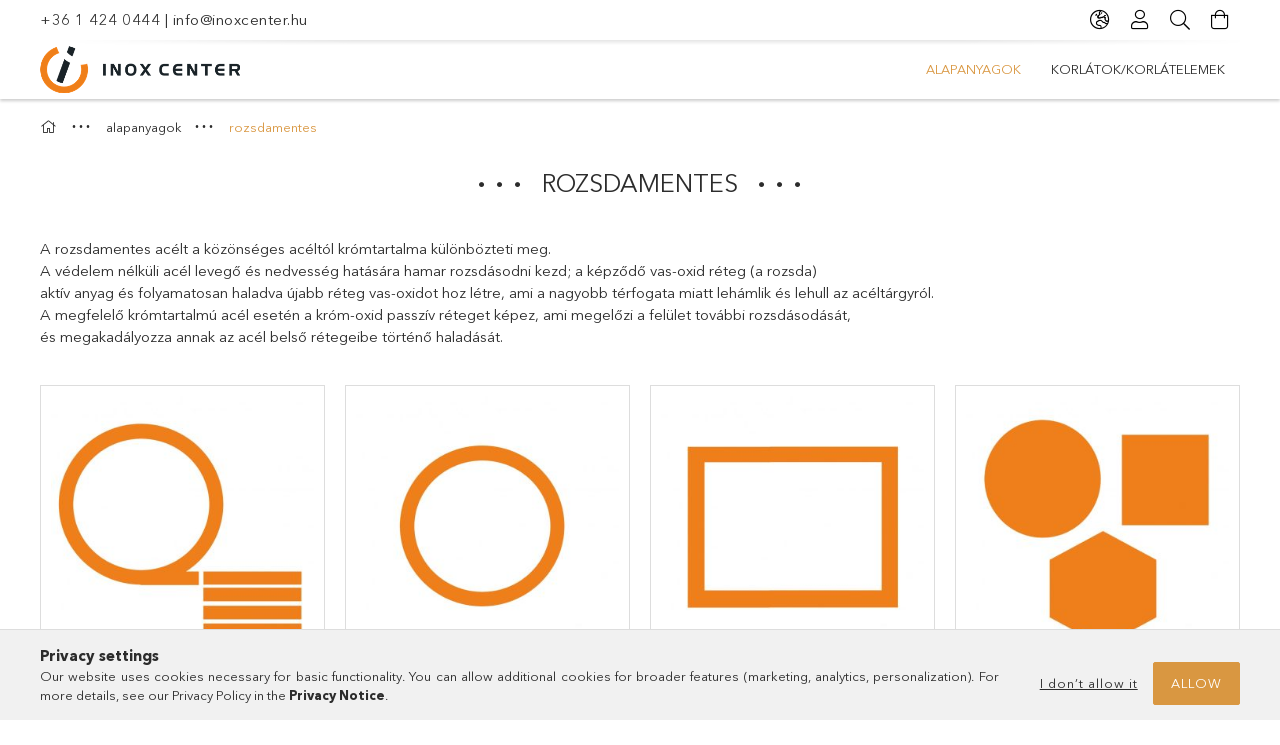

--- FILE ---
content_type: text/html; charset=UTF-8
request_url: https://www.inoxcenter.hu/en/sct/313107/rozsdamentes
body_size: 14891
content:
<!DOCTYPE html>
<html lang="en">
<head>
    <meta charset="utf-8">
<meta name="description" content="rozsdamentes, alapanyagok, inox.unas.hu">
<meta name="robots" content="index, follow">
<meta http-equiv="X-UA-Compatible" content="IE=Edge">
<meta property="og:site_name" content="inox.unas.hu" />
<meta property="og:title" content="rozsdamentes - alapanyagok - inox.unas.hu">
<meta property="og:description" content="rozsdamentes, alapanyagok, inox.unas.hu">
<meta property="og:type" content="website">
<meta property="og:url" content="https://www.inoxcenter.hu/en/sct/313107/rozsdamentes">
<meta name="mobile-web-app-capable" content="yes">
<meta name="apple-mobile-web-app-capable" content="yes">
<meta name="MobileOptimized" content="320">
<meta name="HandheldFriendly" content="true">

<title>rozsdamentes - alapanyagok - inox.unas.hu</title>


<script>
var service_type="shop";
var shop_url_main="https://www.inoxcenter.hu";
var actual_lang="en";
var money_len="0";
var money_thousend=" ";
var money_dec=".";
var shop_id=71541;
var unas_design_url="https:"+"/"+"/"+"www.inoxcenter.hu"+"/"+"!common_design"+"/"+"base"+"/"+"001803"+"/";
var unas_design_code='001803';
var unas_base_design_code='1800';
var unas_design_ver=4;
var unas_design_subver=5;
var unas_shop_url='https://www.inoxcenter.hu/en';
var responsive="yes";
var price_nullcut_disable=1;
var config_plus=new Array();
config_plus['product_tooltip']=1;
config_plus['cart_redirect']=1;
config_plus['money_type']='Ft';
config_plus['money_type_display']='Ft';
var lang_text=new Array();

var UNAS = UNAS || {};
UNAS.shop={"base_url":'https://www.inoxcenter.hu',"domain":'www.inoxcenter.hu',"username":'inox.unas.hu',"id":71541,"lang":'en',"currency_type":'Ft',"currency_code":'HUF',"currency_rate":'1',"currency_length":0,"base_currency_length":0,"canonical_url":'https://www.inoxcenter.hu/en/sct/313107/rozsdamentes'};
UNAS.design={"code":'001803',"page":'cat'};
UNAS.api_auth="f143e665464ae6c707de3e3e98e209ed";
UNAS.customer={"email":'',"id":0,"group_id":0,"without_registration":0};
UNAS.shop["category_id"]="313107";
UNAS.shop["only_private_customer_can_purchase"] = false;
 

UNAS.text = {
    "button_overlay_close": `Close`,
    "popup_window": `Popup window`,
    "list": `list`,
    "updating_in_progress": `Update in progress`,
    "updated": `Updated`,
    "is_opened": `open`,
    "is_closed": `Closed`,
    "deleted": `Deleted`,
    "consent_granted": `consent granted`,
    "consent_rejected": `consent denied`,
    "field_is_incorrect": `Invalid field`,
    "error_title": `Error!`,
    "product_variants": `product variants`,
    "product_added_to_cart": `The product has been added to your cart`,
    "product_added_to_cart_with_qty_problem": `Only [qty_added_to_cart] [qty_unit] of the product was added to the cart`,
    "product_removed_from_cart": `Item removed from cart`,
    "reg_title_name": `Name`,
    "reg_title_company_name": `Company name`,
    "number_of_items_in_cart": `Number of items in cart`,
    "cart_is_empty": `Your cart is empty`,
    "cart_updated": `Cart updated`
};


UNAS.text["delete_from_compare"]= `Remove from comparison`;
UNAS.text["comparison"]= `Compare`;

UNAS.text["delete_from_favourites"]= `Remove from favorites`;
UNAS.text["add_to_favourites"]= `Add to Favorites`;






window.lazySizesConfig=window.lazySizesConfig || {};
window.lazySizesConfig.loadMode=1;
window.lazySizesConfig.loadHidden=false;

window.dataLayer = window.dataLayer || [];
function gtag(){dataLayer.push(arguments)};
gtag('js', new Date());
</script>

<script src="https://www.inoxcenter.hu/!common_packages/jquery/jquery-3.2.1.js?mod_time=1683104288"></script>
<script src="https://www.inoxcenter.hu/!common_packages/jquery/plugins/migrate/migrate.js?mod_time=1683104288"></script>
<script src="https://www.inoxcenter.hu/!common_packages/jquery/plugins/tippy/popper-2.4.4.min.js?mod_time=1683104288"></script>
<script src="https://www.inoxcenter.hu/!common_packages/jquery/plugins/tippy/tippy-bundle.umd.min.js?mod_time=1683104288"></script>
<script src="https://www.inoxcenter.hu/!common_packages/jquery/plugins/autocomplete/autocomplete.js?mod_time=1751452520"></script>
<script src="https://www.inoxcenter.hu/!common_packages/jquery/plugins/tools/overlay/overlay.js?mod_time=1753784914"></script>
<script src="https://www.inoxcenter.hu/!common_packages/jquery/plugins/tools/toolbox/toolbox.expose.js?mod_time=1724313744"></script>
<script src="https://www.inoxcenter.hu/!common_packages/jquery/plugins/lazysizes/lazysizes.min.js?mod_time=1683104288"></script>
<script src="https://www.inoxcenter.hu/!common_packages/jquery/plugins/lazysizes/plugins/bgset/ls.bgset.min.js?mod_time=1752825098"></script>
<script src="https://www.inoxcenter.hu/!common_packages/jquery/own/shop_common/exploded/common.js?mod_time=1764831093"></script>
<script src="https://www.inoxcenter.hu/!common_packages/jquery/own/shop_common/exploded/common_overlay.js?mod_time=1754986322"></script>
<script src="https://www.inoxcenter.hu/!common_packages/jquery/own/shop_common/exploded/common_shop_popup.js?mod_time=1754991412"></script>
<script src="https://www.inoxcenter.hu/!common_packages/jquery/own/shop_common/exploded/page_product_list.js?mod_time=1725525511"></script>
<script src="https://www.inoxcenter.hu/!common_packages/jquery/own/shop_common/exploded/function_favourites.js?mod_time=1725525511"></script>
<script src="https://www.inoxcenter.hu/!common_packages/jquery/own/shop_common/exploded/function_compare.js?mod_time=1751452520"></script>
<script src="https://www.inoxcenter.hu/!common_packages/jquery/own/shop_common/exploded/function_param_filter.js?mod_time=1764233415"></script>
<script src="https://www.inoxcenter.hu/!common_packages/jquery/own/shop_common/exploded/function_infinite_scroll.js?mod_time=1758625002"></script>
<script src="https://www.inoxcenter.hu/!common_packages/jquery/plugins/hoverintent/hoverintent.js?mod_time=1683104288"></script>
<script src="https://www.inoxcenter.hu/!common_packages/jquery/own/shop_tooltip/shop_tooltip.js?mod_time=1753441723"></script>
<script src="https://www.inoxcenter.hu/!common_packages/jquery/plugins/waypoints/waypoints-4.0.0.js?mod_time=1683104288"></script>
<script src="https://www.inoxcenter.hu/!common_packages/jquery/plugins/responsive_menu/responsive_menu-unas.js?mod_time=1683104288"></script>
<script src="https://www.inoxcenter.hu/!common_packages/jquery/plugins/slick/slick.min.js?mod_time=1683104288"></script>
<script src="https://www.inoxcenter.hu/!common_design/base/001800/main.js?mod_time=1752056294"></script>

<link href="https://www.inoxcenter.hu/temp/shop_71541_a8e217cf63a4a6679c8db175f0dedc19.css?mod_time=1769357037" rel="stylesheet" type="text/css">

<link href="https://www.inoxcenter.hu/en/sct/313107/rozsdamentes" rel="canonical">
<link href="https://www.inoxcenter.hu/shop_ordered/71541/pic/favicon.ico" rel="shortcut icon">
<script>
        var google_consent=1;
    
        gtag('consent', 'default', {
           'ad_storage': 'denied',
           'ad_user_data': 'denied',
           'ad_personalization': 'denied',
           'analytics_storage': 'denied',
           'functionality_storage': 'denied',
           'personalization_storage': 'denied',
           'security_storage': 'granted'
        });

    
        gtag('consent', 'update', {
           'ad_storage': 'denied',
           'ad_user_data': 'denied',
           'ad_personalization': 'denied',
           'analytics_storage': 'denied',
           'functionality_storage': 'denied',
           'personalization_storage': 'denied',
           'security_storage': 'granted'
        });

        </script>
    
    <meta content="width=device-width, initial-scale=1.0" name="viewport">
	<link rel="preload" href="https://www.inoxcenter.hu/!common_design/own/fonts/1800/customicons/custom-icons.woff2" as="font" type="font/woff2" crossorigin>
	<link rel="preload" href="https://www.inoxcenter.hu/!common_design/own/fonts/1800/customicons/custom-icons.woff" as="font" type="font/woff" crossorigin>
	<link rel="preload" href="https://www.inoxcenter.hu/!common_design/own/fonts/avenirnext/AvenirNextCyr-Bold.woff2" as="font" type="font/woff2" crossorigin>
	<link rel="preload" href="https://www.inoxcenter.hu/!common_design/own/fonts/avenirnext/AvenirNextCyr-Regular.woff2" as="font" type="font/woff2" crossorigin>
	<link rel="preload" href="https://www.inoxcenter.hu/!common_design/own/fonts/avenirnext/AvenirNextLTPro-BoldCn.woff2" as="font" type="font/woff2" crossorigin>
	<link rel="preload" href="https://www.inoxcenter.hu/!common_design/own/fonts/avenirnext/AvenirNextLTPro-Cn.woff2" as="font" type="font/woff2" crossorigin>

    
    

    
    
    


            <style>
                                    .banner_start_big-wrapper:not(.inited) > .slider-pro {position:absolute;top:0;left:50%;transform:translateX(-50%);}
                .banner_start_big-wrapper:not(.inited) {padding-top: calc(27.2251308901% + 40px);}
                 @media (max-width: 991.98px){ .banner_start_big-wrapper:not(.inited) { padding-top: calc(27.2177419355% + 40px);}}                  @media (max-width: 767.98px){ .banner_start_big-wrapper:not(.inited) { padding-top: calc(27.2135416667% + 40px);}}                  @media (max-width: 575.98px){ .banner_start_big-wrapper:not(.inited) { padding-top: calc(27.0833333333% + 40px);}}                 @media (min-width: 1921px){ .banner_start_big-wrapper:not(.inited) > .slider-pro { position: static;transform:none;top:unset;left:unset; } .banner_start_big-wrapper:not(.inited) { padding-top:0;} }
                            </style>
    
    
    
    
    
    
    
    
    
    
    
    
    




    
</head>

<body class='design_ver4 design_subver1 design_subver2 design_subver3 design_subver4 design_subver5' id="ud_shop_cat">
<div id="image_to_cart" style="display:none; position:absolute; z-index:100000;"></div>
<div class="overlay_common overlay_warning" id="overlay_cart_add"></div>
<script>$(document).ready(function(){ overlay_init("cart_add",{"onBeforeLoad":false}); });</script>
<div class="overlay_common overlay_dialog" id="overlay_save_filter"></div>
<script>$(document).ready(function(){ overlay_init("save_filter",{"closeOnEsc":true,"closeOnClick":true}); });</script>
<div id="overlay_login_outer"></div>	
	<script>
	$(document).ready(function(){
	    var login_redir_init="";

		$("#overlay_login_outer").overlay({
			onBeforeLoad: function() {
                var login_redir_temp=login_redir_init;
                if (login_redir_act!="") {
                    login_redir_temp=login_redir_act;
                    login_redir_act="";
                }

									$.ajax({
						type: "GET",
						async: true,
						url: "https://www.inoxcenter.hu/shop_ajax/ajax_popup_login.php",
						data: {
							shop_id:"71541",
							lang_master:"en",
                            login_redir:login_redir_temp,
							explicit:"ok",
							get_ajax:"1"
						},
						success: function(data){
							$("#overlay_login_outer").html(data);
							if (unas_design_ver >= 5) $("#overlay_login_outer").modal('show');
							$('#overlay_login1 input[name=shop_pass_login]').keypress(function(e) {
								var code = e.keyCode ? e.keyCode : e.which;
								if(code.toString() == 13) {		
									document.form_login_overlay.submit();		
								}	
							});	
						}
					});
								},
			top: 50,
			mask: {
	color: "#000000",
	loadSpeed: 200,
	maskId: "exposeMaskOverlay",
	opacity: 0.7
},
			closeOnClick: (config_plus['overlay_close_on_click_forced'] === 1),
			onClose: function(event, overlayIndex) {
				$("#login_redir").val("");
			},
			load: false
		});
		
			});
	function overlay_login() {
		$(document).ready(function(){
			$("#overlay_login_outer").overlay().load();
		});
	}
	function overlay_login_remind() {
        if (unas_design_ver >= 5) {
            $("#overlay_remind").overlay().load();
        } else {
            $(document).ready(function () {
                $("#overlay_login_outer").overlay().close();
                setTimeout('$("#overlay_remind").overlay().load();', 250);
            });
        }
	}

    var login_redir_act="";
    function overlay_login_redir(redir) {
        login_redir_act=redir;
        $("#overlay_login_outer").overlay().load();
    }
	</script>  
	<div class="overlay_common overlay_info" id="overlay_remind"></div>
<script>$(document).ready(function(){ overlay_init("remind",[]); });</script>

	<script>
    	function overlay_login_error_remind() {
		$(document).ready(function(){
			load_login=0;
			$("#overlay_error").overlay().close();
			setTimeout('$("#overlay_remind").overlay().load();', 250);	
		});
	}
	</script>  
	<div class="overlay_common overlay_info" id="overlay_newsletter"></div>
<script>$(document).ready(function(){ overlay_init("newsletter",[]); });</script>

<script>
function overlay_newsletter() {
    $(document).ready(function(){
        $("#overlay_newsletter").overlay().load();
    });
}
</script>
<div class="overlay_common overlay_error" id="overlay_script"></div>
<script>$(document).ready(function(){ overlay_init("script",[]); });</script>
    <script>
    $(document).ready(function() {
        $.ajax({
            type: "GET",
            url: "https://www.inoxcenter.hu/shop_ajax/ajax_stat.php",
            data: {master_shop_id:"71541",get_ajax:"1"}
        });
    });
    </script>
    

<div id="container" class="page_shop_cat_313107 w-100 overflow-hidden layout--default">

    <header class="header bg-white js-header">
        <div class="container">
            <div class="header__inner d-flex d-lg-block align-items-center flex-wrap">
                <div class="header-top-mobile d-lg-none w-100 position-relative">
                    


    <div class="js-element header_banner py-2 text-center font-s" data-element-name="header_banner">
                    <p><a href='tel:+36 1 424 0444'>+36 1 424 0444</a> | <a href='mailto:info@inoxcenter.hu'>info@inoxcenter.hu</a></p>
            </div>

                </div>
                <div class="header-top order-2 order-lg-0 ml-auto ml-lg-0 py-2 py-lg-0">
                    <div class="header-top__inner d-flex align-items-center position-relative">
                        <div class="header-top__left-side order-1 d-none d-lg-block">
                            


    <div class="js-element header_banner " data-element-name="header_banner">
                    <p><a href='tel:+36 1 424 0444'>+36 1 424 0444</a> | <a href='mailto:info@inoxcenter.hu'>info@inoxcenter.hu</a></p>
            </div>

                        </div>
                        <div class="header-top__right-side d-flex order-2 position-relative ml-auto">
                            <div class="cat-box--mobile js-dropdown-container">
                                <button class="cat-box__btn cat-box__btn--mobile js-dropdown--btn dropdown--btn d-lg-none" aria-label="Categories">
                                    <span class="cat-box__btn-icon icon--hamburger"></span>
                                </button>
                                <div class="dropdown--content dropdown--content-r js-dropdown--content p-0">
                                    <div class="cat-box--mobile d-block h-100">
                                        <div id="responsive_cat_menu"><div id="responsive_cat_menu_content"><script>var responsive_menu='$(\'#responsive_cat_menu ul\').responsive_menu({ajax_type: "GET",ajax_param_str: "cat_key|aktcat",ajax_url: "https://www.inoxcenter.hu/shop_ajax/ajax_box_cat.php",ajax_data: "master_shop_id=71541&lang_master=en&get_ajax=1&type=responsive_call&box_var_name=shop_cat&box_var_already=no&box_var_responsive=yes&box_var_section=content&box_var_highlight=yes&box_var_type=normal&box_var_multilevel_id=responsive_cat_menu",menu_id: "responsive_cat_menu"});'; </script><div class="responsive_menu"><div class="responsive_menu_nav"><div class="responsive_menu_navtop"><div class="responsive_menu_back "></div><div class="responsive_menu_title ">&nbsp;</div><div class="responsive_menu_close "></div></div><div class="responsive_menu_navbottom"></div></div><div class="responsive_menu_content"><ul style="display:none;"><li class="active_menu"><div class="next_level_arrow"></div><span class="ajax_param">416879|313107</span><a href="https://www.inoxcenter.hu/en/sct/416879/alapanyagok" class="text_small has_child resp_clickable" onclick="return false;">alapanyagok</a></li><li><div class="next_level_arrow"></div><span class="ajax_param">345403|313107</span><a href="https://www.inoxcenter.hu/en/sct/345403/korlatok-korlatelemek" class="text_small has_child resp_clickable" onclick="return false;">korlátok/korlátelemek</a></li></ul></div></div></div></div>
                                    </div>
                                </div>
                            </div>
                            <div class="lang-and-cur-col js-lang-and-cur js-dropdown-container">
                                <button class="lang-and-cur__btn js-dropdown--btn dropdown--btn" aria-label="Change language Change currency">
                                    <span class="lang-and-cur__btn-icon icon--globe"></span>
                                </button>
                                <div class="lang-and-cur__dropdown dropdown--content dropdown--content-r js-dropdown--content">
                                    <div class="lang-and-cur__btn-close d-lg-none dropdown--btn-close js-dropdown--btn-close"></div>
                                    <div class="lang">
                                        <div class="lang__content"><div class="lang__content-inner box_content" id="box_lang_content">
    <div class="lang__flag-list fs-0">
                <a id="box_lang_hu" href="#" data-uri="/sct/313107/rozsdamentes" onclick="location.href='https://www.inoxcenter.hu'+$(this).data('uri')" data-lang-code="hu" aria-label="Magyar" title="Magyar" rel="nofollow">
            <img width="30" height="22" src="https://www.inoxcenter.hu/!common_design/own/image/icon/flag/30x22/hu.gif" alt="Magyar" title="Magyar" class="box_lang_flag">
        </a>
                <a id="box_lang_en" href="#" data-uri="/en/sct/313107/rozsdamentes" onclick="location.href='https://www.inoxcenter.hu'+$(this).data('uri')" data-lang-code="en" class="is-selected" aria-current="true" aria-label="English" title="English" rel="nofollow">
            <img width="30" height="22" src="https://www.inoxcenter.hu/!common_design/own/image/icon/flag/30x22/en.gif" alt="English" title="English" class="box_lang_flag_select">
        </a>
            </div>
</div>
</div>
                                    </div>
                                    <div class="line-separator mt-2 d-none"></div>
                                    <div class="currency">
                                        <div class="currency__content"></div>
                                    </div>
                                </div>
                            </div>
                                <div class="profile-col js-dropdown-container">
        <button class="profile__btn js-profile-btn js-dropdown--btn dropdown--btn" id="profile__btn" data-orders="https://www.inoxcenter.hu/en/shop_order_track.php" aria-label="Profile">
            <span class="profile__btn-icon icon--head"></span>
        </button>
                    <div class="profile__dropdown dropdown--content dropdown--content-r js-dropdown--content d-xl-block">
                <div class="profile__btn-close icon--close btn btn--square btn-link d-lg-none dropdown--btn-close js-dropdown--btn-close"></div>
                <div class="login-box__loggedout-container">
                    <form name="form_login" action="https://www.inoxcenter.hu/en/shop_logincheck.php" method="post"><input name="file_back" type="hidden" value="/en/sct/313107/rozsdamentes"><input type="hidden" name="login_redir" value="" id="login_redir">
                        <div class="login-box__form-inner">
                            <div class="login-box__input-field form-label-group">
                                <input name="shop_user_login" id="shop_user_login" aria-label="Email" placeholder='Email' type="email" autocomplete="email"                                       maxlength="100" class="form-control mb-1" spellcheck="false" autocapitalize="off" required
                                >
                                <label for="shop_user_login">Email</label>
                            </div>
                            <div class="login-box__input-field form-label-group">
                                <input name="shop_pass_login" id="shop_pass_login" aria-label="Password" placeholder="Password"
                                       type="password" maxlength="100" class="form-control mb-1"
                                       spellcheck="false" autocomplete="current-password" autocapitalize="off" required
                                >
                                <label for="shop_pass_login">Password</label>
                            </div>
                            <button class="btn btn-primary btn-block">Sign in</button>
                        </div>
                        <div class="btn-wrap">
                            <button type="button" class="login-box__remind-btn btn btn-link px-0 py-1 text-primary" onclick="overlay_login_remind()">I forgot my password</button>
                        </div>
                    </form>

                    <div class="line-separator"></div>

                    <div class="login-box__other-buttons">
                        <div class="btn-wrap">
                            <a class="login-box__reg-btn btn btn-link py-2 pl-4" href="https://www.inoxcenter.hu/en/shop_reg.php?no_reg=0">Sign Up</a>
                        </div>
                                                                    </div>
                </div>
            </div>
            </div>

                            <div class="search-col js-dropdown-container browser-is-chrome">
    <button class="search__btn js-search-btn js-dropdown--btn dropdown--btn" id="search__btn" aria-label="Search">
        <span class="search__btn-icon icon--search"></span>
    </button>
    <div class="search__dropdown dropdown--content js-dropdown--content dropdown--content-r d-xl-block">
        <div class="search__btn-close icon--close btn btn--square btn-link d-lg-none dropdown--btn-close js-dropdown--btn-close"></div>
        <div id="box_search_content" class="position-relative">
            <form name="form_include_search" id="form_include_search" action="https://www.inoxcenter.hu/en/shop_search.php" method="get">
            <div class="input-group form-label-group mb-0">
                <input data-stay-visible-breakpoint="992" name="search" id="box_search_input" value="" pattern=".{3,100}"
                       placeholder="Search" title="Please enter a longer search term." type="text" maxlength="100" class="ac_input form-control js-search-input"
                       autocomplete="off" required                >
                <label for="box_search_input">Search</label>
                <div class="search-box__search-btn-outer input-group-append" title="Search">
                    <button class='search-btn btn btn-primary rounded border-primary text-center icon--search' aria-label="Search"></button>
                </div>
                <div class="search__loading">
                    <div class="loading-spinner--small"></div>
                </div>
            </div>
            <div class="search-box__mask"></div>
            </form>
            <div class="ac_results"></div>
        </div>
    </div>
</div>

                                                        <div class="cart-box-col flex-y-center">
                                <div class='cart-box flex-y-center js-dropdown-container'>
                                    <button class="cart-box__btn js-dropdown--btn dropdown--btn" aria-label="View cart">
                                        <span class="cart-box__btn-icon icon--cart">
                                                         <div id='box_cart_content' class='cart-box'>                    </div>    
                                        </span>
                                    </button>

                                    <div class="dropdown--content dropdown--content-r js-dropdown--content cart-box__dropdown js-cart-box__dropdown bg-white drop-shadow p-lg-4">
                                        <div class="cart-box__btn-close d-lg-none dropdown--btn-close js-dropdown--btn-close"></div>
                                        <div id="box_cart_content2" class="h-100">
                                            <div class="loading-spinner-wrapper text-center">
                                                <div class="loading-spinner--small" style="width:30px;height:30px;vertical-align:middle;"></div>
                                            </div>
                                            <script>
                                                $(document).ready(function(){
                                                    $('.cart-box__btn').click(function(){
                                                        let $this_btn = $(this);
                                                        const $box_cart_2 = $("#box_cart_content2");

                                                        if (!$this_btn.hasClass('ajax-loading') && !$this_btn.hasClass('is-loaded')) {
                                                            $.ajax({
                                                                type: "GET",
                                                                async: true,
                                                                url: "https://www.inoxcenter.hu/shop_ajax/ajax_box_cart.php?get_ajax=1&lang_master=en&cart_num=2",
                                                                beforeSend:function(){
                                                                    $this_btn.addClass('ajax-loading');
                                                                    $box_cart_2.addClass('ajax-loading');
                                                                },
                                                                success: function (data) {
                                                                    $box_cart_2.html(data).removeClass('ajax-loading').addClass("is-loaded");
                                                                    $this_btn.removeClass('ajax-loading').addClass("is-loaded is-active");
                                                                }
                                                            });
                                                        }
                                                    });
                                                });
                                            </script>
                                            
                                        </div>
                                        <div class="loading-spinner"></div>
                                    </div>
                                </div>
                            </div>
                                                    </div>
                    </div>
                </div>
                <div class="header-bottom py-2 position-relative">
                    <div class="d-flex no-gutters align-items-center position-relative">
                        <div class="col-auto header-bottom__left-side">
                            



<div id="header_logo_img" class="js-element logo" data-element-name="header_logo">
                        <a href="https://www.inoxcenter.hu/en/">            <picture>
                                <source width="200" height="47" media="(max-width: 575.98px)"
                         srcset="https://www.inoxcenter.hu/!common_design/custom/inox.unas.hu/element/layout_hu_header_logo-200x50_1_default.png?time=1613769709 1x, https://www.inoxcenter.hu/!common_design/custom/inox.unas.hu/element/layout_hu_header_logo-200x50_1_default_retina.png?time=1613769709 2x"
                >
                                                <source width="200" height="47" media="(max-width: 767.98px)"
                         srcset="https://www.inoxcenter.hu/!common_design/custom/inox.unas.hu/element/layout_hu_header_logo-200x50_1_default.png?time=1613769709 1x, https://www.inoxcenter.hu/!common_design/custom/inox.unas.hu/element/layout_hu_header_logo-200x50_1_default_retina.png?time=1613769709 2x"
                >
                                                <source width="200" height="47" media="(max-width: 991.98px)"
                        srcset="https://www.inoxcenter.hu/!common_design/custom/inox.unas.hu/element/layout_hu_header_logo-200x50_1_default.png?time=1613769709 1x, https://www.inoxcenter.hu/!common_design/custom/inox.unas.hu/element/layout_hu_header_logo-200x50_1_default_retina.png?time=1613769709 2x"
                >
                                <source media="(min-width: 992px)"
                        srcset="https://www.inoxcenter.hu/!common_design/custom/inox.unas.hu/element/layout_hu_header_logo-200x50_1_default.png?time=1613769709 1x, https://www.inoxcenter.hu/!common_design/custom/inox.unas.hu/element/layout_hu_header_logo-200x50_1_default_retina.png?time=1613769709 2x">
                <img width="200" height="47" class="element__img" src="https://www.inoxcenter.hu/!common_design/custom/inox.unas.hu/element/layout_hu_header_logo-200x50_1_default.png?time=1613769709"
                     srcset="https://www.inoxcenter.hu/!common_design/custom/inox.unas.hu/element/layout_hu_header_logo-200x50_1_default.png?time=1613769709 1x, https://www.inoxcenter.hu/!common_design/custom/inox.unas.hu/element/layout_hu_header_logo-200x50_1_default_retina.png?time=1613769709 2x"
                     alt="inox.unas.hu"
                >
            </picture>
            </a>            </div>

                        </div>
                        <div class="col header-bottom__right-side">
                            <div class="header-menus--desktop d-flex align-items-center no-gutters">
                                <div class="col position-static">
                                    <ul class='header-menus d-flex justify-content-end'>
                                            <li class='cat-menu has-child js-cat-menu-416879' data-level="0" data-id="416879">
		<a class='cat-menu__name' href='https://www.inoxcenter.hu/en/sct/416879/alapanyagok' >
			alapanyagok
		</a>
                    <div class="cat-menu__dropdown has-banner">
				<ul class="cat-menus-level-1 row gutters-5">
					



    <li class="cat-menu mb-5 js-cat-menu-313107" data-level="1" data-id="313107">
                <a href="https://www.inoxcenter.hu/en/sct/313107/rozsdamentes" title="rozsdamentes" >
            <div class="cat-menu__img-wrapper mb-2">
                <div class="cat-menu__img-wrapper-inner position-relative">
                    <img class="cat-menu__img lazyload product-img" src="https://www.inoxcenter.hu/en/main_pic/space.gif"
                         data-src="https://www.inoxcenter.hu/img/71541/catpic_313107/185x132/313107.jpg?time=1644329988" data-srcset="https://www.inoxcenter.hu/img/71541/catpic_313107/370x264/313107.jpg?time=1644329988 2x" alt="rozsdamentes" title="rozsdamentes">
                    <div class="loading-spinner"></div>
                </div>
            </div>
        </a>
        <a class="cat-menu__name line-clamp--2-12" href="https://www.inoxcenter.hu/en/sct/313107/rozsdamentes" >
            rozsdamentes
        </a>
        


    <div class="cat-menu mt-3 font-s">
                    <a class="cat-menu__name js-cat-menu-144389" href="https://www.inoxcenter.hu/en/spl/144389/lemezek-tekercsek" data-level="2" data-id="144389" >lemezek / tekercsek</a>
                    <a class="cat-menu__name js-cat-menu-175824" href="https://www.inoxcenter.hu/en/spl/175824/csovek" data-level="2" data-id="175824" >csövek</a>
                    <a class="cat-menu__name js-cat-menu-725039" href="https://www.inoxcenter.hu/en/spl/725039/zartszelvenyek" data-level="2" data-id="725039" >zártszelvények</a>
                    <a class="cat-menu__name js-cat-menu-105465" href="https://www.inoxcenter.hu/en/spl/105465/rudak" data-level="2" data-id="105465" >rudak</a>
                    <a class="cat-menu__name js-cat-menu-312771" href="https://www.inoxcenter.hu/en/spl/312771/lapos-es-szogacelok" data-level="2" data-id="312771" >lapos és szögacélok</a>
                            <a class="cat-menu__more-btn btn-link d-block py-1 icon--a-arrow-right" href="https://www.inoxcenter.hu/en/sct/313107/rozsdamentes">More</a>
            </div>
    </li>
    <li class="cat-menu mb-5 js-cat-menu-528687" data-level="1" data-id="528687">
                <a href="https://www.inoxcenter.hu/en/spl/528687/aluminium" title="aluminium" >
            <div class="cat-menu__img-wrapper mb-2">
                <div class="cat-menu__img-wrapper-inner position-relative">
                    <img class="cat-menu__img lazyload product-img" src="https://www.inoxcenter.hu/en/main_pic/space.gif"
                         data-src="https://www.inoxcenter.hu/img/71541/catpic_528687/185x132/528687.jpg?time=1644330005" data-srcset="https://www.inoxcenter.hu/img/71541/catpic_528687/370x264/528687.jpg?time=1644330005 2x" alt="aluminium" title="aluminium">
                    <div class="loading-spinner"></div>
                </div>
            </div>
        </a>
        <a class="cat-menu__name line-clamp--2-12" href="https://www.inoxcenter.hu/en/spl/528687/aluminium" >
            aluminium
        </a>
            </li>
    <li class="cat-menu mb-5 js-cat-menu-791813" data-level="1" data-id="791813">
                <a href="https://www.inoxcenter.hu/en/spl/791813/rez" title="réz" >
            <div class="cat-menu__img-wrapper mb-2">
                <div class="cat-menu__img-wrapper-inner position-relative">
                    <img class="cat-menu__img lazyload product-img" src="https://www.inoxcenter.hu/en/main_pic/space.gif"
                         data-src="https://www.inoxcenter.hu/img/71541/catpic_791813/185x132/791813.jpg?time=1644330100" data-srcset="https://www.inoxcenter.hu/img/71541/catpic_791813/370x264/791813.jpg?time=1644330100 2x" alt="réz" title="réz">
                    <div class="loading-spinner"></div>
                </div>
            </div>
        </a>
        <a class="cat-menu__name line-clamp--2-12" href="https://www.inoxcenter.hu/en/spl/791813/rez" >
            réz
        </a>
            </li>

				</ul>
									<div class="cat-banner d-flex align-items-end justify-content-end"><p><strong>Célunk: Partnereink válláról levenni az anyagbeszerzés terhét.</strong><br /><br />Gyártóművektől és szervizközpontoktól független a beszerzésünk. Így mindig a vevői igénynek megfelelő legjobb feltételekkel tudunk szolgálni ügyfeleinknek.<br />A raktári termékeinkből adunk méretre vágott darabokat is.<br />Vállaljuk különleges alapanyagok beszerzését is. (sav, lúgálló, hőálló, stb)<br />Alapanyag beszállítóként összehozzunk a beruházót és a kivitelezőt.<br /><br /></p></div>
				            </div>
            </li>
    <li class='cat-menu has-child js-cat-menu-345403' data-level="0" data-id="345403">
		<a class='cat-menu__name' href='https://www.inoxcenter.hu/en/sct/345403/korlatok-korlatelemek' >
			korlátok/korlátelemek
		</a>
                    <div class="cat-menu__dropdown has-banner">
				<ul class="cat-menus-level-1 row gutters-5">
					



    <li class="cat-menu mb-5 js-cat-menu-533831" data-level="1" data-id="533831">
                <a href="https://www.inoxcenter.hu/en/spl/533831/oszlopok" title="oszlopok" >
            <div class="cat-menu__img-wrapper mb-2">
                <div class="cat-menu__img-wrapper-inner position-relative">
                    <img class="cat-menu__img lazyload product-img" src="https://www.inoxcenter.hu/en/main_pic/space.gif"
                         data-src="https://www.inoxcenter.hu/img/71541/catpic_533831/185x132/533831.jpg?time=1614257265" data-srcset="https://www.inoxcenter.hu/img/71541/catpic_533831/370x264/533831.jpg?time=1614257265 2x" alt="oszlopok" title="oszlopok">
                    <div class="loading-spinner"></div>
                </div>
            </div>
        </a>
        <a class="cat-menu__name line-clamp--2-12" href="https://www.inoxcenter.hu/en/spl/533831/oszlopok" >
            oszlopok
        </a>
            </li>
    <li class="cat-menu mb-5 js-cat-menu-261063" data-level="1" data-id="261063">
                <a href="https://www.inoxcenter.hu/en/spl/261063/alkatreszek" title="alkatrészek" >
            <div class="cat-menu__img-wrapper mb-2">
                <div class="cat-menu__img-wrapper-inner position-relative">
                    <img class="cat-menu__img lazyload product-img" src="https://www.inoxcenter.hu/en/main_pic/space.gif"
                         data-src="https://www.inoxcenter.hu/img/71541/catpic_261063/185x132/261063.jpg?time=1614256830" data-srcset="https://www.inoxcenter.hu/img/71541/catpic_261063/370x264/261063.jpg?time=1614256830 2x" alt="alkatrészek" title="alkatrészek">
                    <div class="loading-spinner"></div>
                </div>
            </div>
        </a>
        <a class="cat-menu__name line-clamp--2-12" href="https://www.inoxcenter.hu/en/spl/261063/alkatreszek" >
            alkatrészek
        </a>
            </li>
    <li class="cat-menu mb-5 js-cat-menu-912356" data-level="1" data-id="912356">
                <a href="https://www.inoxcenter.hu/en/spl/912356/kaszkodok-korlatmezok" title="kaszkodók/korlátmezők " >
            <div class="cat-menu__img-wrapper mb-2">
                <div class="cat-menu__img-wrapper-inner position-relative">
                    <img class="cat-menu__img lazyload product-img" src="https://www.inoxcenter.hu/en/main_pic/space.gif"
                         data-src="https://www.inoxcenter.hu/img/71541/catpic_912356/185x132/912356.jpg?time=1645969145" data-srcset="https://www.inoxcenter.hu/img/71541/catpic_912356/370x264/912356.jpg?time=1645969145 2x" alt="kaszkodók/korlátmezők " title="kaszkodók/korlátmezők ">
                    <div class="loading-spinner"></div>
                </div>
            </div>
        </a>
        <a class="cat-menu__name line-clamp--2-12" href="https://www.inoxcenter.hu/en/spl/912356/kaszkodok-korlatmezok" >
            kaszkodók/korlátmezők 
        </a>
            </li>
    <li class="cat-menu mb-5 js-cat-menu-355254" data-level="1" data-id="355254">
                <a href="https://www.inoxcenter.hu/en/spl/355254/szerszamok-segedanyagok" title="szerszámok, segédanyagok" >
            <div class="cat-menu__img-wrapper mb-2">
                <div class="cat-menu__img-wrapper-inner position-relative">
                    <img class="cat-menu__img lazyload product-img" src="https://www.inoxcenter.hu/en/main_pic/space.gif"
                         data-src="https://www.inoxcenter.hu/img/71541/catpic_355254/185x132/355254.jpg?time=1614263964" data-srcset="https://www.inoxcenter.hu/img/71541/catpic_355254/370x264/355254.jpg?time=1614263964 2x" alt="szerszámok, segédanyagok" title="szerszámok, segédanyagok">
                    <div class="loading-spinner"></div>
                </div>
            </div>
        </a>
        <a class="cat-menu__name line-clamp--2-12" href="https://www.inoxcenter.hu/en/spl/355254/szerszamok-segedanyagok" >
            szerszámok, segédanyagok
        </a>
            </li>

				</ul>
									<div class="cat-banner d-flex align-items-end justify-content-end"><p><span>kiváló minőség<br />gyors szállítás<br />személyes tanácsadás<br /><br /></span><span></span>Termékeink minden részletét ismerjük, ezért megbízhatóan és hozzáértően tudunk tanácsot adni az Ön esetében is.<br />A korlátok és kapaszkodók praktikus készletekben is kaphatók az egyszerű szerelés érdekében.<br /><span>Állítsa össze saját alkatrész listáját, vagy válasszon különböző hosszúságú "I", "L" vagy "U"-alakú korlátszettjeink közűl!</span></p></div>
				            </div>
            </li>

										
                                    </ul>
                                </div>
                                <div class="col-auto header-menus-more h-100 align-self-center js-dropdown-container">
                                    <button class="header-menus-more__btn js-dropdown--btn dropdown--btn" aria-label="more menu items">
                                        <span class="cat-box__btn-icon icon--hamburger"></span>
                                    </button>
                                    <div class="header-menus-more__dropdown w-auto js-dropdown--content dropdown--content dropdown--content-r p-0 pt-5 pt-lg-0">
                                        <div class="header-menus-more__btn-close d-lg-none dropdown--btn-close js-dropdown--btn-close"></div>
                                        <ul class="header-menus-more__container py-3"></ul>
                                    </div>
                                </div>
                            </div>
                        </div>
                    </div>
                </div>
            </div>
        </div>
    </header>

            <main class="content container py-4 js-content">
            <div class="main__breadcrumb"><div id='breadcrumb'>
        <div class="breadcrumb__inner mb-0 px-0 align-items-center font-s cat-level-2">
        <span class="breadcrumb__item breadcrumb__home is-clickable">
            <a href="https://www.inoxcenter.hu/en/sct/0/" class="breadcrumb-link breadcrumb-home-link" aria-label="Main Category" title="Main Category">
                <span class='breadcrumb__text'>Main Category</span>
            </a>
        </span>
                    <span class="breadcrumb__item visible-on-product-list">
                                    <a href="https://www.inoxcenter.hu/en/sct/416879/alapanyagok" class="breadcrumb-link">
                        <span class="breadcrumb__text">alapanyagok</span>
                    </a>
                
                <script>
                    $("document").ready(function(){
                        $(".js-cat-menu-416879").addClass("is-selected");
                    });
                </script>
            </span>
                    <span class="breadcrumb__item">
                                    <span class="breadcrumb__text">rozsdamentes</span>
                
                <script>
                    $("document").ready(function(){
                        $(".js-cat-menu-313107").addClass("is-selected");
                    });
                </script>
            </span>
            </div>
</div></div>            <div class="main__title">    <div id='title_content' class="d-flex align-items-center justify-content-center">
        <h1 class="js-animate-title-dots">
            rozsdamentes
        </h1>
    </div>
</div>
            <div class="main__content">
                <div class="page_content_outer">
    <script>
        let cat_art_list_filter_loaded = 0;

        function cat_art_list_page(temp, get_filter, page) {
            if (typeof get_filter === "undefined") {
                get_filter = "";
            }

            get_filter = get_filter.replace("\\\\", "\\");

            let loadContentHere = $("#page_cat_artlist");
            let target_top = 0;
            let target_offset = undefined;

            if (loadContentHere.length > 0) {
                target_offset = loadContentHere.offset();
                target_top = target_offset.top - 40;

                loadContentHere.html('<div class="page_content_ajax"></div>');
            }

            if (page == -1) {
                page = ((window.location.hash.indexOf('#page')!=-1) ? window.location.hash.replace('#page', '') : 1);
            }

            if (page > 1) {
                if (window.location.hash != 'page' + page) window.location.hash = 'page' + page;
            } else {
                //if (window.location.hash.indexOf('#page')!=-1 && window.location.hash!='') window.location.hash = ''
            }

            if (typeof page === 'undefined') page = 1;

            if ($(document).scrollTop() > target_top) {
                $('html, body').animate({scrollTop: target_top}, 300);
            }

            if (!cat_art_list_filter_loaded) {
                $('#box_container_shop_filter .js-box-content').addClass('loading').html('<div class="box_content_ajax"></div>');
            }

            load_filter_box_content(false, page, get_filter);
        }

        function load_filter_box_content(prefix, page, filter) {
            let urlParams = new URLSearchParams(window.location.search);
            let loadContentHere = $("#page_cat_artlist");
            let filterBoxChecking = $(".js-ajax-filter-box-checking");
            let filterBoxCheckingForce = $(".js-ajax-filter-box-checking-force");
            let productListChecking = $(".js-ajax-product-list-checking");
            let filterBoxWrapper = $("#box_container_shop_filter");
            let ajax_filter = "";

                        ajax_filter = filter;
            
            $.ajax({
                type: 'GET',
                                async: true,
                url: 'https://www.inoxcenter.hu/en/sct/313107/rozsdamentes',
                data: {
                    action: 'cat_art_list',
                    ajax: 1,
                    prefix: prefix,
                                                                                page: page,
                    cat_art_list_filter_loaded: cat_art_list_filter_loaded
                },
                success: function (cat_art_list_result) {
                                        if ($.trim(cat_art_list_result) == '') {
                        loadContentHere.addClass("d-none");
                        if (productListChecking.length > 0) {
                            productListChecking.addClass('product-list-content-not-exists');
                        }
                    } else {
                        loadContentHere.html(cat_art_list_result)
                        if (productListChecking.length > 0) {
                            productListChecking.addClass('product-list-content-exists');
                        }
                                            }
                                    }
            });
        }

                $(document).ready(function () {
            cat_art_list_page(0, '', -1);
        });
            </script>










<div id="page_cat_content" class="page_content cat--type-1">
    
        <div class="custom-content custom-content-top">
                <div class="custom-content__inner">
                        <div class="read-more">
                <div class="read-more__content custom-content__content page_txt"><p>A rozsdamentes acélt a közönséges acéltól krómtartalma különbözteti meg.<br />A védelem nélküli acél levegő és nedvesség hatására hamar rozsdásodni kezd; a képződő vas-oxid réteg (a rozsda) <br />aktív anyag és folyamatosan haladva újabb réteg vas-oxidot hoz létre, ami a nagyobb térfogata miatt lehámlik és lehull az acéltárgyról.<br />A megfelelő krómtartalmú acél esetén a króm-oxid passzív réteget képez, ami megelőzi a felület további rozsdásodását, <br />és megakadályozza annak az acél belső rétegeibe történő haladását.<br /><br /></p></div>
                <div class="read-more__btn-wrap">
                    <button class="read-more__btn btn" type="button" aria-label="Learn more">
                        <span class="read-more__btn-text" data-closed="Learn more" data-opened="Less"></span>
                    </button>
                </div>
            </div>
                    </div>
            </div>
    
    
    <div class="categories mt-4">
        <div class="row gutters-10">
                                                        <div class="col-6 col-md-4 col-lg-3 normal-categories__col mb-5 ">
                    <div class='normal-category d-flex flex-column h-100 normal-category-144389 border p-3'>
                                                <div class='normal-category__img-wrap text-center product-img-wrapper position-relative'>
                            <a class="normal-category__pic-url" href="https://www.inoxcenter.hu/en/spl/144389/lemezek-tekercsek" title="lemezek / tekercsek">
                                <picture>
                                    <source width="160" height="160"
                                            srcset="https://www.inoxcenter.hu/img/71541/catpic_144389/160x160,r/144389.jpg?time=1644412819 1x,https://www.inoxcenter.hu/img/71541/catpic_144389/320x320,r/144389.jpg?time=1644412819 2x"
                                            media="(max-width: 414px)"
                                    >
                                    <img width="335" height="335" alt="lemezek / tekercsek"
                                                                                      class="normal-category__pic product-img" src="https://www.inoxcenter.hu/img/71541/catpic_144389/335x335,r/144389.jpg?time=1644412819" fetchpriority="high"
                                                                                          srcset="https://www.inoxcenter.hu/img/71541/catpic_144389/469x469,r/144389.jpg?time=1644412819 1.4x"
                                                                                                                          >
                                </picture>
                            </a>
                        </div>
                        <a class="normal-category__link pt-3" href="https://www.inoxcenter.hu/en/spl/144389/lemezek-tekercsek">
                            <div class="normal-category__name-wrap d-flex font-weight-bold text-uppercase">
                                <div class="normal-category__name font-s font-md-m">
                                    lemezek / tekercsek
                                </div>
                            </div>
                        </a>
                    </div>
                </div>
                                <div class="col-6 col-md-4 col-lg-3 normal-categories__col mb-5 ">
                    <div class='normal-category d-flex flex-column h-100 normal-category-175824 border p-3'>
                                                <div class='normal-category__img-wrap text-center product-img-wrapper position-relative'>
                            <a class="normal-category__pic-url" href="https://www.inoxcenter.hu/en/spl/175824/csovek" title="csövek">
                                <picture>
                                    <source width="160" height="160"
                                            srcset="https://www.inoxcenter.hu/img/71541/catpic_175824/160x160,r/175824.jpg?time=1644412586 1x,https://www.inoxcenter.hu/img/71541/catpic_175824/320x320,r/175824.jpg?time=1644412586 2x"
                                            media="(max-width: 414px)"
                                    >
                                    <img width="335" height="335" alt="csövek"
                                                                                      class="normal-category__pic product-img" src="https://www.inoxcenter.hu/img/71541/catpic_175824/335x335,r/175824.jpg?time=1644412586" fetchpriority="high"
                                                                                          srcset="https://www.inoxcenter.hu/img/71541/catpic_175824/469x469,r/175824.jpg?time=1644412586 1.4x"
                                                                                                                          >
                                </picture>
                            </a>
                        </div>
                        <a class="normal-category__link pt-3" href="https://www.inoxcenter.hu/en/spl/175824/csovek">
                            <div class="normal-category__name-wrap d-flex font-weight-bold text-uppercase">
                                <div class="normal-category__name font-s font-md-m">
                                    csövek
                                </div>
                            </div>
                        </a>
                    </div>
                </div>
                                <div class="col-6 col-md-4 col-lg-3 normal-categories__col mb-5 ">
                    <div class='normal-category d-flex flex-column h-100 normal-category-725039 border p-3'>
                                                <div class='normal-category__img-wrap text-center product-img-wrapper position-relative'>
                            <a class="normal-category__pic-url" href="https://www.inoxcenter.hu/en/spl/725039/zartszelvenyek" title="zártszelvények">
                                <picture>
                                    <source width="160" height="160"
                                            srcset="https://www.inoxcenter.hu/img/71541/catpic_725039/160x160,r/725039.jpg?time=1644412714 1x,https://www.inoxcenter.hu/img/71541/catpic_725039/320x320,r/725039.jpg?time=1644412714 2x"
                                            media="(max-width: 414px)"
                                    >
                                    <img width="335" height="335" alt="zártszelvények"
                                                                                      class="normal-category__pic product-img" src="https://www.inoxcenter.hu/img/71541/catpic_725039/335x335,r/725039.jpg?time=1644412714" fetchpriority="high"
                                                                                          srcset="https://www.inoxcenter.hu/img/71541/catpic_725039/469x469,r/725039.jpg?time=1644412714 1.4x"
                                                                                                                          >
                                </picture>
                            </a>
                        </div>
                        <a class="normal-category__link pt-3" href="https://www.inoxcenter.hu/en/spl/725039/zartszelvenyek">
                            <div class="normal-category__name-wrap d-flex font-weight-bold text-uppercase">
                                <div class="normal-category__name font-s font-md-m">
                                    zártszelvények
                                </div>
                            </div>
                        </a>
                    </div>
                </div>
                                <div class="col-6 col-md-4 col-lg-3 normal-categories__col mb-5 ">
                    <div class='normal-category d-flex flex-column h-100 normal-category-105465 border p-3'>
                                                <div class='normal-category__img-wrap text-center product-img-wrapper position-relative'>
                            <a class="normal-category__pic-url" href="https://www.inoxcenter.hu/en/spl/105465/rudak" title="rudak">
                                <picture>
                                    <source width="160" height="160"
                                            srcset="https://www.inoxcenter.hu/img/71541/catpic_105465/160x160,r/105465.jpg?time=1644412845 1x,https://www.inoxcenter.hu/img/71541/catpic_105465/320x320,r/105465.jpg?time=1644412845 2x"
                                            media="(max-width: 414px)"
                                    >
                                    <img width="335" height="335" alt="rudak"
                                                                                      class="normal-category__pic product-img" src="https://www.inoxcenter.hu/img/71541/catpic_105465/335x335,r/105465.jpg?time=1644412845" fetchpriority="high"
                                                                                          srcset="https://www.inoxcenter.hu/img/71541/catpic_105465/469x469,r/105465.jpg?time=1644412845 1.4x"
                                                                                                                          >
                                </picture>
                            </a>
                        </div>
                        <a class="normal-category__link pt-3" href="https://www.inoxcenter.hu/en/spl/105465/rudak">
                            <div class="normal-category__name-wrap d-flex font-weight-bold text-uppercase">
                                <div class="normal-category__name font-s font-md-m">
                                    rudak
                                </div>
                            </div>
                        </a>
                    </div>
                </div>
                                <div class="col-6 col-md-4 col-lg-3 normal-categories__col mb-5 ">
                    <div class='normal-category d-flex flex-column h-100 normal-category-312771 border p-3'>
                                                <div class='normal-category__img-wrap text-center product-img-wrapper position-relative'>
                            <a class="normal-category__pic-url" href="https://www.inoxcenter.hu/en/spl/312771/lapos-es-szogacelok" title="lapos és szögacélok">
                                <picture>
                                    <source width="160" height="160"
                                            srcset="https://www.inoxcenter.hu/img/71541/catpic_312771/160x160,r/312771.jpg?time=1644413155 1x,https://www.inoxcenter.hu/img/71541/catpic_312771/320x320,r/312771.jpg?time=1644413155 2x"
                                            media="(max-width: 414px)"
                                    >
                                    <img width="335" height="335" alt="lapos és szögacélok"
                                                                                      class="normal-category__pic lazyload product-img"
                                             src="https://www.inoxcenter.hu/en/main_pic/space.gif" data-src="https://www.inoxcenter.hu/img/71541/catpic_312771/335x335,r/312771.jpg?time=1644413155"
                                                                                          data-srcset="https://www.inoxcenter.hu/img/71541/catpic_312771/469x469,r/312771.jpg?time=1644413155 1.4x"
                                                                                                                          >
                                </picture>
                            </a>
                        </div>
                        <a class="normal-category__link pt-3" href="https://www.inoxcenter.hu/en/spl/312771/lapos-es-szogacelok">
                            <div class="normal-category__name-wrap d-flex font-weight-bold text-uppercase">
                                <div class="normal-category__name font-s font-md-m">
                                    lapos és szögacélok
                                </div>
                            </div>
                        </a>
                    </div>
                </div>
                                <div class="col-6 col-md-4 col-lg-3 normal-categories__col mb-5 ">
                    <div class='normal-category d-flex flex-column h-100 normal-category-512929 border p-3'>
                                                <div class='normal-category__img-wrap text-center product-img-wrapper position-relative'>
                            <a class="normal-category__pic-url" href="https://www.inoxcenter.hu/en/spl/512929/U-I-es-H-acelok" title="U, I és H acélok">
                                <picture>
                                    <source width="160" height="160"
                                            srcset="https://www.inoxcenter.hu/img/71541/catpic_512929/160x160,r/512929.jpg?time=1644413205 1x,https://www.inoxcenter.hu/img/71541/catpic_512929/320x320,r/512929.jpg?time=1644413205 2x"
                                            media="(max-width: 414px)"
                                    >
                                    <img width="335" height="335" alt="U, I és H acélok"
                                                                                      class="normal-category__pic lazyload product-img"
                                             src="https://www.inoxcenter.hu/en/main_pic/space.gif" data-src="https://www.inoxcenter.hu/img/71541/catpic_512929/335x335,r/512929.jpg?time=1644413205"
                                                                                          data-srcset="https://www.inoxcenter.hu/img/71541/catpic_512929/469x469,r/512929.jpg?time=1644413205 1.4x"
                                                                                                                          >
                                </picture>
                            </a>
                        </div>
                        <a class="normal-category__link pt-3" href="https://www.inoxcenter.hu/en/spl/512929/U-I-es-H-acelok">
                            <div class="normal-category__name-wrap d-flex font-weight-bold text-uppercase">
                                <div class="normal-category__name font-s font-md-m">
                                    U, I és H acélok
                                </div>
                            </div>
                        </a>
                    </div>
                </div>
                                <div class="col-6 col-md-4 col-lg-3 normal-categories__col mb-5 ">
                    <div class='normal-category d-flex flex-column h-100 normal-category-298672 border p-3'>
                                                <div class='normal-category__img-wrap text-center product-img-wrapper position-relative'>
                            <a class="normal-category__pic-url" href="https://www.inoxcenter.hu/en/spl/298672/fitting" title="fitting">
                                <picture>
                                    <source width="160" height="160"
                                            srcset="https://www.inoxcenter.hu/img/71541/catpic_298672/160x160,r/298672.jpg?time=1644413287 1x,https://www.inoxcenter.hu/img/71541/catpic_298672/320x320,r/298672.jpg?time=1644413287 2x"
                                            media="(max-width: 414px)"
                                    >
                                    <img width="335" height="335" alt="fitting"
                                                                                      class="normal-category__pic lazyload product-img"
                                             src="https://www.inoxcenter.hu/en/main_pic/space.gif" data-src="https://www.inoxcenter.hu/img/71541/catpic_298672/335x335,r/298672.jpg?time=1644413287"
                                                                                          data-srcset="https://www.inoxcenter.hu/img/71541/catpic_298672/469x469,r/298672.jpg?time=1644413287 1.4x"
                                                                                                                          >
                                </picture>
                            </a>
                        </div>
                        <a class="normal-category__link pt-3" href="https://www.inoxcenter.hu/en/spl/298672/fitting">
                            <div class="normal-category__name-wrap d-flex font-weight-bold text-uppercase">
                                <div class="normal-category__name font-s font-md-m">
                                    fitting
                                </div>
                            </div>
                        </a>
                    </div>
                </div>
                                    </div>
    </div>
    
    
            
        <div id="page_cat_artlist" class="py-4">
            
        </div>
    
        <div class="custom-content custom-content-bottom">
               <div class="custom-content__inner">
                        <div class="read-more">
                <div class="read-more__content custom-content__content page_txt">Ha elegáns, tartós megjelenésre van szükség, akkor a választás egyértelműen a rozsdamentes.
•	stabil a környezeti hatásokkal szemben
•	hőmérsékletálló
•	hegeszthető
•	higiénikus
•	alacsony karbantartás igényű
•	tartós
•	szinte bármilyen formában kapható
Felhasználása mindezek miatt széles körű.
Több mint 150 fajta rozsdamentes acélt ismerünk, melyből nagyjából tizenötöt használunk mindennapi felhasználások során.
</div>
                <div class="read-more__btn-wrap">
                    <button class="read-more__btn btn" type="button" aria-label="Learn more">
                        <span class="read-more__btn-text" data-closed="Learn more" data-opened="Less"></span>
                    </button>
                </div>
            </div>
                    </div>
            </div>
    </div>
<script>
    $(document).ready(function(){
                $('.read-more:not(.is-processed)').each(readMoreOpener2);
            });
</script>
</div>
            </div>
            
        </main>
    
    <footer>
        <div class="footer">
            <div class="container py-5">
                



    <div class="js-element footer-banners__elements" data-element-name="footer_banner_small">
        <div class="row gutters-10 align-items-center">
            <script> var icon_selectors = '';</script>
                            <div class="footer-banner__element footer-banner__element-1 col-md-6 col-lg-4 px-4 px-lg-3 my-3">
                    <div class="footer-banner__element-wrap row no-gutters">
                                                    <div class="footer-banner__element-left col-3 col-sm-2 col-lg-2 text-center m-auto">
                                                                    <script> icon_selectors += ".footer-banner__element-1 .footer-banner__element-left::before{content: '\\f3c5';}"</script>
                                                                                            </div>
                                                <div class="footer-banner__element-right col m-auto">
                            <div class="footer-banner__element-title font-weight-bold text-primary font-m font-md-xl">Inox Center Kft.</div>
                            <div class="footer-banner__element-text font-s"><p><a href="https://maps.google.com/?q=Bart%C3%B3k+B%C3%A9la+%C3%BAt+152.+C.+%C3%A9p.%2C+Budapest%2C+1115" target="_blank">Bartók Béla út 152. C. ép., Budapest, 1115</a></p></div>
                        </div>
                    </div>
                </div>
                            <div class="footer-banner__element footer-banner__element-2 col-md-6 col-lg-4 px-4 px-lg-3 my-3">
                    <div class="footer-banner__element-wrap row no-gutters">
                                                    <div class="footer-banner__element-left col-3 col-sm-2 col-lg-2 text-center m-auto">
                                                                    <script> icon_selectors += ".footer-banner__element-2 .footer-banner__element-left::before{content: '\\f0e0';}"</script>
                                                                                            </div>
                                                <div class="footer-banner__element-right col m-auto">
                            <div class="footer-banner__element-title font-weight-bold text-primary font-m font-md-xl">Kérdése van?</div>
                            <div class="footer-banner__element-text font-s"><p><a href="mailto:info@inoxcenter.hu">info@inoxcenter.hu</a></p></div>
                        </div>
                    </div>
                </div>
                            <div class="footer-banner__element footer-banner__element-3 col-md-6 col-lg-4 px-4 px-lg-3 my-3">
                    <div class="footer-banner__element-wrap row no-gutters">
                                                    <div class="footer-banner__element-left col-3 col-sm-2 col-lg-2 text-center m-auto">
                                                                    <script> icon_selectors += ".footer-banner__element-3 .footer-banner__element-left::before{content: '\\f095';}"</script>
                                                                                            </div>
                                                <div class="footer-banner__element-right col m-auto">
                            <div class="footer-banner__element-title font-weight-bold text-primary font-m font-md-xl">+36 1 424 0444</div>
                            <div class="footer-banner__element-text font-s"><p>Hétfő - péntek: 8:00 - 16:00</p></div>
                        </div>
                    </div>
                </div>
                    </div>
    </div>
    <script> $('body').prepend('<style>'+icon_selectors+'</style>'); </script>

                <div class="line-separator"></div>
                <div class="footer__navigation">
                    <div class="row gutters-10">
                        <nav class="footer__nav footer__nav-1 col-6 col-lg-3 mb-5 mb-lg-3">


    <div class="js-element footer_v2_menu_1" data-element-name="footer_v2_menu_1">
                    <div class="footer__header mt-2 mt-lg-0 font-m font-md-xl h6">
                Sitemap
            </div>
                                        
<ul>
<li><a href="https://www.inoxcenter.hu/en/">Home</a></li>
<li><a href="https://www.inoxcenter.hu/en/sct/0/">Products</a></li>
</ul>
            </div>

</nav>
                        <nav class="footer__nav footer__nav-2 col-6 col-lg-3 mb-5 mb-lg-3">


    <div class="js-element footer_v2_menu_2" data-element-name="footer_v2_menu_2">
                    <div class="footer__header mt-2 mt-lg-0 font-m font-md-xl h6">
                Customer account
            </div>
                                        
<ul>
<li><a href="javascript:overlay_login();">Sign In</a></li>
<li><a href="https://www.inoxcenter.hu/en/shop_reg.php">Sign Up</a></li>
<li><a href="https://www.inoxcenter.hu/en/shop_order_track.php">My Profile</a></li>
<li><a href="https://www.inoxcenter.hu/en/shop_cart.php">Cart</a></li>
<li><a href="https://www.inoxcenter.hu/en/shop_order_track.php?tab=favourites">My Favorites</a></li>
</ul>
            </div>

</nav>
                        <nav class="footer__nav footer__nav-3 col-6 col-lg-3 mb-5 mb-lg-3">


    <div class="js-element footer_v2_menu_3" data-element-name="footer_v2_menu_3">
                    <div class="footer__header mt-2 mt-lg-0 font-m font-md-xl h6">
                Information
            </div>
                                        
<ul>
<li><a href="https://www.inoxcenter.hu/en/shop_help.php?tab=terms">Terms and Conditions</a></li>
<li><a href="https://www.inoxcenter.hu/en/shop_help.php?tab=privacy_policy">Privacy Policy</a></li>
<li><a href="https://www.inoxcenter.hu/en/shop_contact.php?tab=payment">Payment</a></li>
<li><a href="https://www.inoxcenter.hu/en/shop_contact.php?tab=shipping">Shipping</a></li>
<li><a href="https://www.inoxcenter.hu/en/shop_contact.php">Contact details</a></li>
</ul>
            </div>

</nav>
                        <nav class="footer__nav footer__nav-4 col-6 col-lg-3 mb-5 mb-lg-3">


    <div class="js-element footer_v2_menu_4" data-element-name="footer_v2_menu_4">
                    <div class="footer__header mt-2 mt-lg-0 font-m font-md-xl h6">
                Lábléc #4
            </div>
                                        
<ul>
<li><a href="https://www.inoxcenter.hu/en/">Menü #1</a></li>
<li><a href="https://www.inoxcenter.hu/en/">Menü #2</a></li>
<li><a href="https://www.inoxcenter.hu/en/">Menü #3</a></li>
</ul>
            </div>

</nav>
                    </div>
                </div>
                <div class="line-separator"></div>
                <div class="footer__social-and-provider">
                    <div class="row gutters-10 align-items-center">
                        <div class="footer__social col-auto">
                            <div class="footer_social">


    <div class="js-element footer_v2_social" data-element-name="footer_v2_social">
                <nav>
            <ul class="footer__list d-flex list--horizontal">
                                    <li class="font-weight-normal"><p><a href="https://facebook.com" target="_blank">facebook</a></p></li>
                                    <li class="font-weight-normal"><p><a href="https://instagram.com" target="_blank">instagram</a></p></li>
                                    <li class="font-weight-normal"><p><a href="https://twitter.com" target="_blank">twitter</a></p></li>
                                    <li class="font-weight-normal"><p><a href="https://pinterest.com" target="_blank">pinterest</a></p></li>
                                    <li class="font-weight-normal"><p><a href="https://youtube.com" target="_blank">youtube</a></p></li>
                            </ul>
        </nav>
    </div>

</div>
                        </div>
                        <div class="provider col text-right">
                            <div class="provider__container d-inline-block usn">
                                
                            </div>
                        </div>
                    </div>
                </div>
            </div>
        </div>

        <div class="partners">
            <div class="partners__container container d-flex flex-wrap align-items-center justify-content-center">
                
                
                
            </div>
        </div>

    </footer>
</div>
<button class="back_to_top btn btn-outline-primary btn-square--lg icon--chevron-up" type="button" aria-label=""></button>

<script>
    $(document).ready(function() {
        eval(responsive_menu);
    });
</script>
<script>
/* <![CDATA[ */
function add_to_favourites(value,cikk,id,id_outer,master_key) {
    var temp_cikk_id=cikk.replace(/-/g,'__unas__');
    if($("#"+id).hasClass("remove_favourites")){
	    $.ajax({
	    	type: "POST",
	    	url: "https://www.inoxcenter.hu/shop_ajax/ajax_favourites.php",
	    	data: "get_ajax=1&action=remove&cikk="+cikk+"&shop_id=71541",
	    	success: function(result){
	    		if(result=="OK") {
                var product_array = {};
                product_array["sku"] = cikk;
                product_array["sku_id"] = temp_cikk_id;
                product_array["master_key"] = master_key;
                $(document).trigger("removeFromFavourites", product_array);                if (google_analytics==1) gtag("event", "remove_from_wishlist", { 'sku':cikk });	    		    if ($(".page_artdet_func_favourites_"+temp_cikk_id).attr("alt")!="") $(".page_artdet_func_favourites_"+temp_cikk_id).attr("alt","Add to Favorites");
	    		    if ($(".page_artdet_func_favourites_"+temp_cikk_id).attr("title")!="") $(".page_artdet_func_favourites_"+temp_cikk_id).attr("title","Add to Favorites");
	    		    $(".page_artdet_func_favourites_text_"+temp_cikk_id).html("Add to Favorites");
	    		    $(".page_artdet_func_favourites_"+temp_cikk_id).removeClass("remove_favourites");
	    		    $(".page_artdet_func_favourites_outer_"+temp_cikk_id).removeClass("added");
	    		}
	    	}
    	});
    } else {
	    $.ajax({
	    	type: "POST",
	    	url: "https://www.inoxcenter.hu/shop_ajax/ajax_favourites.php",
	    	data: "get_ajax=1&action=add&cikk="+cikk+"&shop_id=71541",
	    	dataType: "JSON",
	    	success: function(result){
                var product_array = {};
                product_array["sku"] = cikk;
                product_array["sku_id"] = temp_cikk_id;
                product_array["master_key"] = master_key;
                product_array["event_id"] = result.event_id;
                $(document).trigger("addToFavourites", product_array);	    		if(result.success) {
	    		    if ($(".page_artdet_func_favourites_"+temp_cikk_id).attr("alt")!="") $(".page_artdet_func_favourites_"+temp_cikk_id).attr("alt","Remove from favorites");
	    		    if ($(".page_artdet_func_favourites_"+temp_cikk_id).attr("title")!="") $(".page_artdet_func_favourites_"+temp_cikk_id).attr("title","Remove from favorites");
	    		    $(".page_artdet_func_favourites_text_"+temp_cikk_id).html("Remove from favorites");
	    		    $(".page_artdet_func_favourites_"+temp_cikk_id).addClass("remove_favourites");
	    		    $(".page_artdet_func_favourites_outer_"+temp_cikk_id).addClass("added");
	    		}
	    	}
    	});
     }
  }
var get_ajax=1;

    function calc_search_input_position(search_inputs) {
        let search_input = $(search_inputs).filter(':visible').first();
        if (search_input.length) {
            const offset = search_input.offset();
            const width = search_input.outerWidth(true);
            const height = search_input.outerHeight(true);
            const left = offset.left;
            const top = offset.top - $(window).scrollTop();

            document.documentElement.style.setProperty("--search-input-left-distance", `${left}px`);
            document.documentElement.style.setProperty("--search-input-right-distance", `${left + width}px`);
            document.documentElement.style.setProperty("--search-input-bottom-distance", `${top + height}px`);
            document.documentElement.style.setProperty("--search-input-height", `${height}px`);
        }
    }

    var autocomplete_width;
    var small_search_box;
    var result_class;

    function change_box_search(plus_id) {
        result_class = 'ac_results'+plus_id;
        $("."+result_class).css("display","none");
        autocomplete_width = $("#box_search_content" + plus_id + " #box_search_input" + plus_id).outerWidth(true);
        small_search_box = '';

                if (autocomplete_width < 160) autocomplete_width = 160;
        if (autocomplete_width < 280) {
            small_search_box = ' small_search_box';
            $("."+result_class).addClass("small_search_box");
        } else {
            $("."+result_class).removeClass("small_search_box");
        }
        
        const search_input = $("#box_search_input"+plus_id);
                search_input.autocomplete().setOptions({ width: autocomplete_width, resultsClass: result_class, resultsClassPlus: small_search_box });
    }

    function init_box_search(plus_id) {
        const search_input = $("#box_search_input"+plus_id);

        
        
        change_box_search(plus_id);
        $(window).resize(function(){
            change_box_search(plus_id);
        });

        search_input.autocomplete("https://www.inoxcenter.hu/shop_ajax/ajax_box_search.php", {
            width: autocomplete_width,
            resultsClass: result_class,
            resultsClassPlus: small_search_box,
            minChars: 3,
            max: 10,
            extraParams: {
                'shop_id':'71541',
                'lang_master':'en',
                'get_ajax':'1',
                'search': function() {
                    return search_input.val();
                }
            },
            onSelect: function() {
                var temp_search = search_input.val();

                if (temp_search.indexOf("unas_category_link") >= 0){
                    search_input.val("");
                    temp_search = temp_search.replace('unas_category_link¤','');
                    window.location.href = temp_search;
                } else {
                                        $("#form_include_search"+plus_id).submit();
                }
            },
            selectFirst: false,
                });
    }
    $(document).ready(function() {init_box_search("");});    function popup_compare_dialog(cikk) {
                if (cikk!="" && ($("#page_artlist_"+cikk.replace(/-/g,'__unas__')+" .page_art_func_compare").hasClass("page_art_func_compare_checked") || $(".page_artlist_sku_"+cikk.replace(/-/g,'__unas__')+" .page_art_func_compare").hasClass("page_art_func_compare_checked") || $(".page_artdet_func_compare_"+cikk.replace(/-/g,'__unas__')).hasClass("page_artdet_func_compare_checked"))) {
            compare_box_refresh(cikk,"delete");
        } else {
            if (cikk!="") compare_checkbox(cikk,"add")
                                    $.shop_popup("open",{
                ajax_url:"https://www.inoxcenter.hu/shop_compare.php",
                ajax_data:"cikk="+cikk+"&change_lang=en&get_ajax=1",
                width: "content",
                height: "content",
                offsetHeight: 32,
                modal:0.6,
                contentId:"page_compare_table",
                popupId:"compare",
                class:"shop_popup_compare shop_popup_artdet",
                overflow: "auto"
            });

            if (google_analytics==1) gtag("event", "show_compare", { });

                    }
            }
    
$(document).ready(function(){
    setTimeout(function() {

        
    }, 300);

});

/* ]]> */
</script>


<script type="application/ld+json">{"@context":"https:\/\/schema.org\/","@type":"BreadcrumbList","itemListElement":[{"@type":"ListItem","position":1,"name":"alapanyagok","item":"https:\/\/www.inoxcenter.hu\/en\/sct\/416879\/alapanyagok"},{"@type":"ListItem","position":2,"name":"rozsdamentes","item":"https:\/\/www.inoxcenter.hu\/en\/sct\/313107\/rozsdamentes"}]}</script>

<script type="application/ld+json">{"@context":"https:\/\/schema.org\/","@type":"ItemList","itemListElement":[{"@type":"ListItem","position":2,"url":"https:\/\/www.inoxcenter.hu\/en\/spl\/144389\/lemezek-tekercsek","name":"lemezek \/ tekercsek"},{"@type":"ListItem","position":3,"url":"https:\/\/www.inoxcenter.hu\/en\/spl\/175824\/csovek","name":"cs\u00f6vek"},{"@type":"ListItem","position":4,"url":"https:\/\/www.inoxcenter.hu\/en\/spl\/725039\/zartszelvenyek","name":"z\u00e1rtszelv\u00e9nyek"},{"@type":"ListItem","position":5,"url":"https:\/\/www.inoxcenter.hu\/en\/spl\/105465\/rudak","name":"rudak"},{"@type":"ListItem","position":6,"url":"https:\/\/www.inoxcenter.hu\/en\/spl\/312771\/lapos-es-szogacelok","name":"lapos \u00e9s sz\u00f6gac\u00e9lok"},{"@type":"ListItem","position":7,"url":"https:\/\/www.inoxcenter.hu\/en\/spl\/512929\/U-I-es-H-acelok","name":"U, I \u00e9s H ac\u00e9lok"},{"@type":"ListItem","position":8,"url":"https:\/\/www.inoxcenter.hu\/en\/spl\/298672\/fitting","name":"fitting"}]}</script>

<script type="application/ld+json">{"@context":"https:\/\/schema.org\/","@type":"WebSite","url":"https:\/\/www.inoxcenter.hu\/en\/","name":"inox.unas.hu","potentialAction":{"@type":"SearchAction","target":"https:\/\/www.inoxcenter.hu\/en\/shop_search.php?search={search_term}","query-input":"required name=search_term"}}</script>
<div class="cookie-alert   cookie_alert_1" id="cookie_alert">
    <div class="cookie-alert__inner bg-8 p-4 border-top" id="cookie_alert_open">
        <div class="container">
            <div class="row align-items-md-end">
                <div class="col-md">
                    <div class="cookie-alert__title font-weight-bold">Privacy settings</div>
                    <div class="cookie-alert__text font-s text-justify">Our website uses cookies necessary for basic functionality. You can allow additional cookies for broader features (marketing, analytics, personalization). For more details, see our Privacy Policy in the <a href="https://www.inoxcenter.hu/en/shop_help.php?tab=privacy_policy" target="_blank" class="text_normal"><b>Privacy Notice</b></a>.</div>
                                    </div>
                <div class="col-md-auto">
                    <div class="cookie-alert__btns text-center text-md-right">
                        <button class="cookie-alert__btn-not-allow btn btn-sm btn-link px-3 mt-3 mt-md-0" type="button" onclick='cookie_alert_action(1,0)'>I don’t allow it</button>
                        <button class='cookie-alert__btn-allow btn btn-sm btn-primary mt-3 mt-md-0' type='button'  onclick='cookie_alert_action(1,1)'>Allow</button>
                    </div>
                </div>
            </div>
        </div>
    </div>
    <button class="cookie-alert__btn-close btn btn-link" id="cookie_alert_close" type="button" onclick='cookie_alert_action(0,-1)'>Privacy settings</button>
</div>
</body>


</html>